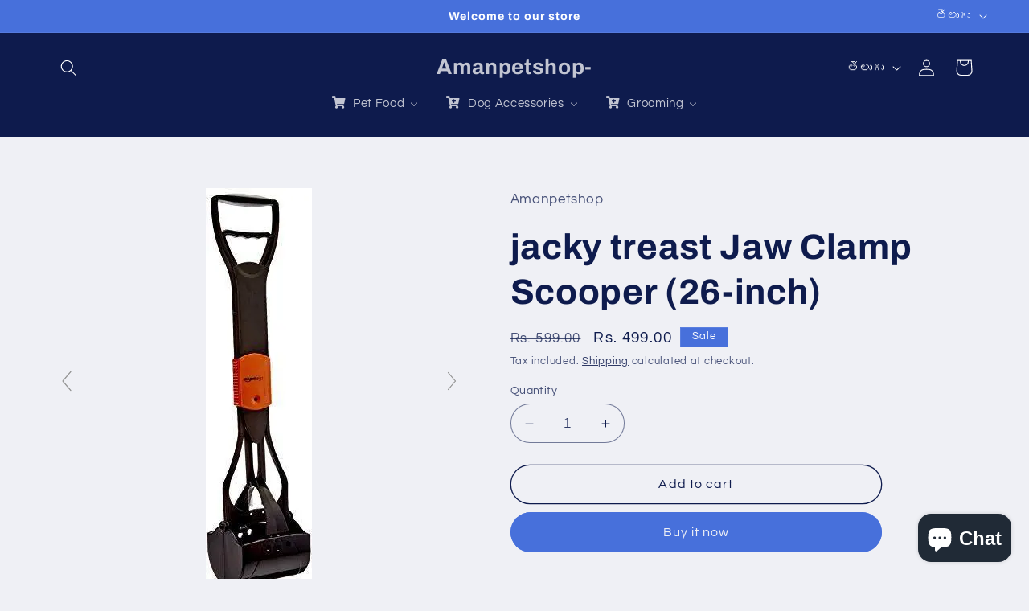

--- FILE ---
content_type: text/html; charset=utf-8
request_url: https://www.google.com/recaptcha/api2/aframe
body_size: 268
content:
<!DOCTYPE HTML><html><head><meta http-equiv="content-type" content="text/html; charset=UTF-8"></head><body><script nonce="n8TPA_PE-MFV79_JZNABfA">/** Anti-fraud and anti-abuse applications only. See google.com/recaptcha */ try{var clients={'sodar':'https://pagead2.googlesyndication.com/pagead/sodar?'};window.addEventListener("message",function(a){try{if(a.source===window.parent){var b=JSON.parse(a.data);var c=clients[b['id']];if(c){var d=document.createElement('img');d.src=c+b['params']+'&rc='+(localStorage.getItem("rc::a")?sessionStorage.getItem("rc::b"):"");window.document.body.appendChild(d);sessionStorage.setItem("rc::e",parseInt(sessionStorage.getItem("rc::e")||0)+1);localStorage.setItem("rc::h",'1769289508915');}}}catch(b){}});window.parent.postMessage("_grecaptcha_ready", "*");}catch(b){}</script></body></html>

--- FILE ---
content_type: text/javascript; charset=utf-8
request_url: https://amanpetshop.com/te/products/amazonbasics-jaw-clamp-scooper-26-inch.js
body_size: 965
content:
{"id":667908898877,"title":"jacky treast Jaw Clamp Scooper (26-inch)","handle":"amazonbasics-jaw-clamp-scooper-26-inch","description":"\u003cp\u003e\u003cb\u003e\u003cbr\u003e\u003c\/b\u003e\u003c\/p\u003e\n\u003cp\u003e\u003cb\u003eFeatures:\u003c\/b\u003e\u003c\/p\u003e\n\u003cul\u003e\n\u003cli\u003eMade of lightweight, non-stick plastic\u003c\/li\u003e\n\u003cli\u003eSliding lock to quickly fold the scooper in half for compact storage and transport\u003c\/li\u003e\n\u003cli\u003eGreat for pick-ups on grass, concrete, dirt, and other surfaces\u003c\/li\u003e\n\u003cli\u003eEasy-grip handle\u003c\/li\u003e\n\u003cli\u003eSpring-controlled jaw clamp for easy open and close\u003c\/li\u003e\n\u003cli\u003eMeasures 26 inches tall\u003c\/li\u003e\n\u003c\/ul\u003e\n\u003cp\u003e\u003cb\u003eRelease Date:\u003c\/b\u003e 2017-01-01\u003c\/p\u003e\n\u003cp\u003e\u003cb\u003eDetails:\u003c\/b\u003e Easily remove pet waste from the yard with this  foldable jaw clamp scooper. The convenient tool offers a nice alternative to plastic bags and makes the chore a hands-free experience with no need to bend over or get too close. Its scooping design works well on grass, concrete, dirt and other surfaces. From dog poop to dead things, pick-ups are hassle-free with the  foldable jaw clamp scooper.\u003c\/p\u003e\n\u003cp\u003e\u003cb\u003eUPC:\u003c\/b\u003e 841710107418\u003c\/p\u003e\n\u003cp\u003e\u003cb\u003eEAN:\u003c\/b\u003e 0841710107418\u003c\/p\u003e","published_at":"2018-04-19T20:15:14+05:30","created_at":"2018-04-19T20:15:19+05:30","vendor":"Amanpetshop","type":"accessories","tags":[],"price":49900,"price_min":49900,"price_max":49900,"available":true,"price_varies":false,"compare_at_price":59900,"compare_at_price_min":59900,"compare_at_price_max":59900,"compare_at_price_varies":false,"variants":[{"id":7575556620349,"title":"Default Title","option1":"Default Title","option2":null,"option3":null,"sku":"B0106V1TYS","requires_shipping":true,"taxable":true,"featured_image":null,"available":true,"name":"jacky treast Jaw Clamp Scooper (26-inch)","public_title":null,"options":["Default Title"],"price":49900,"weight":721,"compare_at_price":59900,"inventory_management":"shopify","barcode":"B0106V1TYS","requires_selling_plan":false,"selling_plan_allocations":[]}],"images":["\/\/cdn.shopify.com\/s\/files\/1\/0022\/7232\/9789\/products\/jacky-treast-Jaw-Clamp-Scooper-_26-inch_-Amanpetshop-1655818512.jpg?v=1655818514","\/\/cdn.shopify.com\/s\/files\/1\/0022\/7232\/9789\/products\/jacky-treast-Jaw-Clamp-Scooper-_26-inch_-Amanpetshop-1655818516.jpg?v=1655818518","\/\/cdn.shopify.com\/s\/files\/1\/0022\/7232\/9789\/products\/jacky-treast-Jaw-Clamp-Scooper-_26-inch_-Amanpetshop-1655818519.jpg?v=1655818521","\/\/cdn.shopify.com\/s\/files\/1\/0022\/7232\/9789\/products\/jacky-treast-Jaw-Clamp-Scooper-_26-inch_-Amanpetshop-1655818522.jpg?v=1655818523","\/\/cdn.shopify.com\/s\/files\/1\/0022\/7232\/9789\/products\/jacky-treast-Jaw-Clamp-Scooper-_26-inch_-Amanpetshop-1655818525.jpg?v=1655818526","\/\/cdn.shopify.com\/s\/files\/1\/0022\/7232\/9789\/products\/jacky-treast-Jaw-Clamp-Scooper-_26-inch_-Amanpetshop-1655818528.jpg?v=1655818529","\/\/cdn.shopify.com\/s\/files\/1\/0022\/7232\/9789\/products\/jacky-treast-Jaw-Clamp-Scooper-_26-inch_-Amanpetshop-1655818530.jpg?v=1655818531","\/\/cdn.shopify.com\/s\/files\/1\/0022\/7232\/9789\/products\/jacky-treast-Jaw-Clamp-Scooper-_26-inch_-Amanpetshop-1655818533.jpg?v=1655818535","\/\/cdn.shopify.com\/s\/files\/1\/0022\/7232\/9789\/products\/jacky-treast-Jaw-Clamp-Scooper-_26-inch_-Amanpetshop-1655818537.jpg?v=1655818539","\/\/cdn.shopify.com\/s\/files\/1\/0022\/7232\/9789\/products\/jacky-treast-Jaw-Clamp-Scooper-_26-inch_-Amanpetshop-1655818540.jpg?v=1655818541","\/\/cdn.shopify.com\/s\/files\/1\/0022\/7232\/9789\/products\/jacky-treast-Jaw-Clamp-Scooper-_26-inch_-Amanpetshop-1655818542.jpg?v=1655818544"],"featured_image":"\/\/cdn.shopify.com\/s\/files\/1\/0022\/7232\/9789\/products\/jacky-treast-Jaw-Clamp-Scooper-_26-inch_-Amanpetshop-1655818512.jpg?v=1655818514","options":[{"name":"Title","position":1,"values":["Default Title"]}],"url":"\/te\/products\/amazonbasics-jaw-clamp-scooper-26-inch","media":[{"alt":"jacky treast Jaw Clamp Scooper (26-inch) Amanpetshop","id":30175437652195,"position":1,"preview_image":{"aspect_ratio":0.264,"height":500,"width":132,"src":"https:\/\/cdn.shopify.com\/s\/files\/1\/0022\/7232\/9789\/products\/jacky-treast-Jaw-Clamp-Scooper-_26-inch_-Amanpetshop-1655818512.jpg?v=1655818514"},"aspect_ratio":0.264,"height":500,"media_type":"image","src":"https:\/\/cdn.shopify.com\/s\/files\/1\/0022\/7232\/9789\/products\/jacky-treast-Jaw-Clamp-Scooper-_26-inch_-Amanpetshop-1655818512.jpg?v=1655818514","width":132},{"alt":"jacky treast Jaw Clamp Scooper (26-inch) Amanpetshop","id":30175438110947,"position":2,"preview_image":{"aspect_ratio":1.0,"height":500,"width":500,"src":"https:\/\/cdn.shopify.com\/s\/files\/1\/0022\/7232\/9789\/products\/jacky-treast-Jaw-Clamp-Scooper-_26-inch_-Amanpetshop-1655818516.jpg?v=1655818518"},"aspect_ratio":1.0,"height":500,"media_type":"image","src":"https:\/\/cdn.shopify.com\/s\/files\/1\/0022\/7232\/9789\/products\/jacky-treast-Jaw-Clamp-Scooper-_26-inch_-Amanpetshop-1655818516.jpg?v=1655818518","width":500},{"alt":"jacky treast Jaw Clamp Scooper (26-inch) Amanpetshop","id":30175438340323,"position":3,"preview_image":{"aspect_ratio":0.998,"height":500,"width":499,"src":"https:\/\/cdn.shopify.com\/s\/files\/1\/0022\/7232\/9789\/products\/jacky-treast-Jaw-Clamp-Scooper-_26-inch_-Amanpetshop-1655818519.jpg?v=1655818521"},"aspect_ratio":0.998,"height":500,"media_type":"image","src":"https:\/\/cdn.shopify.com\/s\/files\/1\/0022\/7232\/9789\/products\/jacky-treast-Jaw-Clamp-Scooper-_26-inch_-Amanpetshop-1655818519.jpg?v=1655818521","width":499},{"alt":"jacky treast Jaw Clamp Scooper (26-inch) Amanpetshop","id":30175438438627,"position":4,"preview_image":{"aspect_ratio":0.866,"height":500,"width":433,"src":"https:\/\/cdn.shopify.com\/s\/files\/1\/0022\/7232\/9789\/products\/jacky-treast-Jaw-Clamp-Scooper-_26-inch_-Amanpetshop-1655818522.jpg?v=1655818523"},"aspect_ratio":0.866,"height":500,"media_type":"image","src":"https:\/\/cdn.shopify.com\/s\/files\/1\/0022\/7232\/9789\/products\/jacky-treast-Jaw-Clamp-Scooper-_26-inch_-Amanpetshop-1655818522.jpg?v=1655818523","width":433},{"alt":"jacky treast Jaw Clamp Scooper (26-inch) Amanpetshop","id":30175438536931,"position":5,"preview_image":{"aspect_ratio":0.604,"height":500,"width":302,"src":"https:\/\/cdn.shopify.com\/s\/files\/1\/0022\/7232\/9789\/products\/jacky-treast-Jaw-Clamp-Scooper-_26-inch_-Amanpetshop-1655818525.jpg?v=1655818526"},"aspect_ratio":0.604,"height":500,"media_type":"image","src":"https:\/\/cdn.shopify.com\/s\/files\/1\/0022\/7232\/9789\/products\/jacky-treast-Jaw-Clamp-Scooper-_26-inch_-Amanpetshop-1655818525.jpg?v=1655818526","width":302},{"alt":"jacky treast Jaw Clamp Scooper (26-inch) Amanpetshop","id":30175438995683,"position":6,"preview_image":{"aspect_ratio":1.0,"height":500,"width":500,"src":"https:\/\/cdn.shopify.com\/s\/files\/1\/0022\/7232\/9789\/products\/jacky-treast-Jaw-Clamp-Scooper-_26-inch_-Amanpetshop-1655818528.jpg?v=1655818529"},"aspect_ratio":1.0,"height":500,"media_type":"image","src":"https:\/\/cdn.shopify.com\/s\/files\/1\/0022\/7232\/9789\/products\/jacky-treast-Jaw-Clamp-Scooper-_26-inch_-Amanpetshop-1655818528.jpg?v=1655818529","width":500},{"alt":"jacky treast Jaw Clamp Scooper (26-inch) Amanpetshop","id":30175439093987,"position":7,"preview_image":{"aspect_ratio":1.136,"height":440,"width":500,"src":"https:\/\/cdn.shopify.com\/s\/files\/1\/0022\/7232\/9789\/products\/jacky-treast-Jaw-Clamp-Scooper-_26-inch_-Amanpetshop-1655818530.jpg?v=1655818531"},"aspect_ratio":1.136,"height":440,"media_type":"image","src":"https:\/\/cdn.shopify.com\/s\/files\/1\/0022\/7232\/9789\/products\/jacky-treast-Jaw-Clamp-Scooper-_26-inch_-Amanpetshop-1655818530.jpg?v=1655818531","width":500},{"alt":"jacky treast Jaw Clamp Scooper (26-inch) Amanpetshop","id":30175439257827,"position":8,"preview_image":{"aspect_ratio":0.188,"height":500,"width":94,"src":"https:\/\/cdn.shopify.com\/s\/files\/1\/0022\/7232\/9789\/products\/jacky-treast-Jaw-Clamp-Scooper-_26-inch_-Amanpetshop-1655818533.jpg?v=1655818535"},"aspect_ratio":0.188,"height":500,"media_type":"image","src":"https:\/\/cdn.shopify.com\/s\/files\/1\/0022\/7232\/9789\/products\/jacky-treast-Jaw-Clamp-Scooper-_26-inch_-Amanpetshop-1655818533.jpg?v=1655818535","width":94},{"alt":"jacky treast Jaw Clamp Scooper (26-inch) Amanpetshop","id":30175439356131,"position":9,"preview_image":{"aspect_ratio":0.394,"height":500,"width":197,"src":"https:\/\/cdn.shopify.com\/s\/files\/1\/0022\/7232\/9789\/products\/jacky-treast-Jaw-Clamp-Scooper-_26-inch_-Amanpetshop-1655818537.jpg?v=1655818539"},"aspect_ratio":0.394,"height":500,"media_type":"image","src":"https:\/\/cdn.shopify.com\/s\/files\/1\/0022\/7232\/9789\/products\/jacky-treast-Jaw-Clamp-Scooper-_26-inch_-Amanpetshop-1655818537.jpg?v=1655818539","width":197},{"alt":"jacky treast Jaw Clamp Scooper (26-inch) Amanpetshop","id":30175439487203,"position":10,"preview_image":{"aspect_ratio":1.269,"height":394,"width":500,"src":"https:\/\/cdn.shopify.com\/s\/files\/1\/0022\/7232\/9789\/products\/jacky-treast-Jaw-Clamp-Scooper-_26-inch_-Amanpetshop-1655818540.jpg?v=1655818541"},"aspect_ratio":1.269,"height":394,"media_type":"image","src":"https:\/\/cdn.shopify.com\/s\/files\/1\/0022\/7232\/9789\/products\/jacky-treast-Jaw-Clamp-Scooper-_26-inch_-Amanpetshop-1655818540.jpg?v=1655818541","width":500},{"alt":"jacky treast Jaw Clamp Scooper (26-inch) Amanpetshop","id":30175439749347,"position":11,"preview_image":{"aspect_ratio":0.75,"height":500,"width":375,"src":"https:\/\/cdn.shopify.com\/s\/files\/1\/0022\/7232\/9789\/products\/jacky-treast-Jaw-Clamp-Scooper-_26-inch_-Amanpetshop-1655818542.jpg?v=1655818544"},"aspect_ratio":0.75,"height":500,"media_type":"image","src":"https:\/\/cdn.shopify.com\/s\/files\/1\/0022\/7232\/9789\/products\/jacky-treast-Jaw-Clamp-Scooper-_26-inch_-Amanpetshop-1655818542.jpg?v=1655818544","width":375}],"requires_selling_plan":false,"selling_plan_groups":[]}

--- FILE ---
content_type: text/javascript; charset=utf-8
request_url: https://amanpetshop.com/te/products/amazonbasics-jaw-clamp-scooper-26-inch.js
body_size: 945
content:
{"id":667908898877,"title":"jacky treast Jaw Clamp Scooper (26-inch)","handle":"amazonbasics-jaw-clamp-scooper-26-inch","description":"\u003cp\u003e\u003cb\u003e\u003cbr\u003e\u003c\/b\u003e\u003c\/p\u003e\n\u003cp\u003e\u003cb\u003eFeatures:\u003c\/b\u003e\u003c\/p\u003e\n\u003cul\u003e\n\u003cli\u003eMade of lightweight, non-stick plastic\u003c\/li\u003e\n\u003cli\u003eSliding lock to quickly fold the scooper in half for compact storage and transport\u003c\/li\u003e\n\u003cli\u003eGreat for pick-ups on grass, concrete, dirt, and other surfaces\u003c\/li\u003e\n\u003cli\u003eEasy-grip handle\u003c\/li\u003e\n\u003cli\u003eSpring-controlled jaw clamp for easy open and close\u003c\/li\u003e\n\u003cli\u003eMeasures 26 inches tall\u003c\/li\u003e\n\u003c\/ul\u003e\n\u003cp\u003e\u003cb\u003eRelease Date:\u003c\/b\u003e 2017-01-01\u003c\/p\u003e\n\u003cp\u003e\u003cb\u003eDetails:\u003c\/b\u003e Easily remove pet waste from the yard with this  foldable jaw clamp scooper. The convenient tool offers a nice alternative to plastic bags and makes the chore a hands-free experience with no need to bend over or get too close. Its scooping design works well on grass, concrete, dirt and other surfaces. From dog poop to dead things, pick-ups are hassle-free with the  foldable jaw clamp scooper.\u003c\/p\u003e\n\u003cp\u003e\u003cb\u003eUPC:\u003c\/b\u003e 841710107418\u003c\/p\u003e\n\u003cp\u003e\u003cb\u003eEAN:\u003c\/b\u003e 0841710107418\u003c\/p\u003e","published_at":"2018-04-19T20:15:14+05:30","created_at":"2018-04-19T20:15:19+05:30","vendor":"Amanpetshop","type":"accessories","tags":[],"price":49900,"price_min":49900,"price_max":49900,"available":true,"price_varies":false,"compare_at_price":59900,"compare_at_price_min":59900,"compare_at_price_max":59900,"compare_at_price_varies":false,"variants":[{"id":7575556620349,"title":"Default Title","option1":"Default Title","option2":null,"option3":null,"sku":"B0106V1TYS","requires_shipping":true,"taxable":true,"featured_image":null,"available":true,"name":"jacky treast Jaw Clamp Scooper (26-inch)","public_title":null,"options":["Default Title"],"price":49900,"weight":721,"compare_at_price":59900,"inventory_management":"shopify","barcode":"B0106V1TYS","requires_selling_plan":false,"selling_plan_allocations":[]}],"images":["\/\/cdn.shopify.com\/s\/files\/1\/0022\/7232\/9789\/products\/jacky-treast-Jaw-Clamp-Scooper-_26-inch_-Amanpetshop-1655818512.jpg?v=1655818514","\/\/cdn.shopify.com\/s\/files\/1\/0022\/7232\/9789\/products\/jacky-treast-Jaw-Clamp-Scooper-_26-inch_-Amanpetshop-1655818516.jpg?v=1655818518","\/\/cdn.shopify.com\/s\/files\/1\/0022\/7232\/9789\/products\/jacky-treast-Jaw-Clamp-Scooper-_26-inch_-Amanpetshop-1655818519.jpg?v=1655818521","\/\/cdn.shopify.com\/s\/files\/1\/0022\/7232\/9789\/products\/jacky-treast-Jaw-Clamp-Scooper-_26-inch_-Amanpetshop-1655818522.jpg?v=1655818523","\/\/cdn.shopify.com\/s\/files\/1\/0022\/7232\/9789\/products\/jacky-treast-Jaw-Clamp-Scooper-_26-inch_-Amanpetshop-1655818525.jpg?v=1655818526","\/\/cdn.shopify.com\/s\/files\/1\/0022\/7232\/9789\/products\/jacky-treast-Jaw-Clamp-Scooper-_26-inch_-Amanpetshop-1655818528.jpg?v=1655818529","\/\/cdn.shopify.com\/s\/files\/1\/0022\/7232\/9789\/products\/jacky-treast-Jaw-Clamp-Scooper-_26-inch_-Amanpetshop-1655818530.jpg?v=1655818531","\/\/cdn.shopify.com\/s\/files\/1\/0022\/7232\/9789\/products\/jacky-treast-Jaw-Clamp-Scooper-_26-inch_-Amanpetshop-1655818533.jpg?v=1655818535","\/\/cdn.shopify.com\/s\/files\/1\/0022\/7232\/9789\/products\/jacky-treast-Jaw-Clamp-Scooper-_26-inch_-Amanpetshop-1655818537.jpg?v=1655818539","\/\/cdn.shopify.com\/s\/files\/1\/0022\/7232\/9789\/products\/jacky-treast-Jaw-Clamp-Scooper-_26-inch_-Amanpetshop-1655818540.jpg?v=1655818541","\/\/cdn.shopify.com\/s\/files\/1\/0022\/7232\/9789\/products\/jacky-treast-Jaw-Clamp-Scooper-_26-inch_-Amanpetshop-1655818542.jpg?v=1655818544"],"featured_image":"\/\/cdn.shopify.com\/s\/files\/1\/0022\/7232\/9789\/products\/jacky-treast-Jaw-Clamp-Scooper-_26-inch_-Amanpetshop-1655818512.jpg?v=1655818514","options":[{"name":"Title","position":1,"values":["Default Title"]}],"url":"\/te\/products\/amazonbasics-jaw-clamp-scooper-26-inch","media":[{"alt":"jacky treast Jaw Clamp Scooper (26-inch) Amanpetshop","id":30175437652195,"position":1,"preview_image":{"aspect_ratio":0.264,"height":500,"width":132,"src":"https:\/\/cdn.shopify.com\/s\/files\/1\/0022\/7232\/9789\/products\/jacky-treast-Jaw-Clamp-Scooper-_26-inch_-Amanpetshop-1655818512.jpg?v=1655818514"},"aspect_ratio":0.264,"height":500,"media_type":"image","src":"https:\/\/cdn.shopify.com\/s\/files\/1\/0022\/7232\/9789\/products\/jacky-treast-Jaw-Clamp-Scooper-_26-inch_-Amanpetshop-1655818512.jpg?v=1655818514","width":132},{"alt":"jacky treast Jaw Clamp Scooper (26-inch) Amanpetshop","id":30175438110947,"position":2,"preview_image":{"aspect_ratio":1.0,"height":500,"width":500,"src":"https:\/\/cdn.shopify.com\/s\/files\/1\/0022\/7232\/9789\/products\/jacky-treast-Jaw-Clamp-Scooper-_26-inch_-Amanpetshop-1655818516.jpg?v=1655818518"},"aspect_ratio":1.0,"height":500,"media_type":"image","src":"https:\/\/cdn.shopify.com\/s\/files\/1\/0022\/7232\/9789\/products\/jacky-treast-Jaw-Clamp-Scooper-_26-inch_-Amanpetshop-1655818516.jpg?v=1655818518","width":500},{"alt":"jacky treast Jaw Clamp Scooper (26-inch) Amanpetshop","id":30175438340323,"position":3,"preview_image":{"aspect_ratio":0.998,"height":500,"width":499,"src":"https:\/\/cdn.shopify.com\/s\/files\/1\/0022\/7232\/9789\/products\/jacky-treast-Jaw-Clamp-Scooper-_26-inch_-Amanpetshop-1655818519.jpg?v=1655818521"},"aspect_ratio":0.998,"height":500,"media_type":"image","src":"https:\/\/cdn.shopify.com\/s\/files\/1\/0022\/7232\/9789\/products\/jacky-treast-Jaw-Clamp-Scooper-_26-inch_-Amanpetshop-1655818519.jpg?v=1655818521","width":499},{"alt":"jacky treast Jaw Clamp Scooper (26-inch) Amanpetshop","id":30175438438627,"position":4,"preview_image":{"aspect_ratio":0.866,"height":500,"width":433,"src":"https:\/\/cdn.shopify.com\/s\/files\/1\/0022\/7232\/9789\/products\/jacky-treast-Jaw-Clamp-Scooper-_26-inch_-Amanpetshop-1655818522.jpg?v=1655818523"},"aspect_ratio":0.866,"height":500,"media_type":"image","src":"https:\/\/cdn.shopify.com\/s\/files\/1\/0022\/7232\/9789\/products\/jacky-treast-Jaw-Clamp-Scooper-_26-inch_-Amanpetshop-1655818522.jpg?v=1655818523","width":433},{"alt":"jacky treast Jaw Clamp Scooper (26-inch) Amanpetshop","id":30175438536931,"position":5,"preview_image":{"aspect_ratio":0.604,"height":500,"width":302,"src":"https:\/\/cdn.shopify.com\/s\/files\/1\/0022\/7232\/9789\/products\/jacky-treast-Jaw-Clamp-Scooper-_26-inch_-Amanpetshop-1655818525.jpg?v=1655818526"},"aspect_ratio":0.604,"height":500,"media_type":"image","src":"https:\/\/cdn.shopify.com\/s\/files\/1\/0022\/7232\/9789\/products\/jacky-treast-Jaw-Clamp-Scooper-_26-inch_-Amanpetshop-1655818525.jpg?v=1655818526","width":302},{"alt":"jacky treast Jaw Clamp Scooper (26-inch) Amanpetshop","id":30175438995683,"position":6,"preview_image":{"aspect_ratio":1.0,"height":500,"width":500,"src":"https:\/\/cdn.shopify.com\/s\/files\/1\/0022\/7232\/9789\/products\/jacky-treast-Jaw-Clamp-Scooper-_26-inch_-Amanpetshop-1655818528.jpg?v=1655818529"},"aspect_ratio":1.0,"height":500,"media_type":"image","src":"https:\/\/cdn.shopify.com\/s\/files\/1\/0022\/7232\/9789\/products\/jacky-treast-Jaw-Clamp-Scooper-_26-inch_-Amanpetshop-1655818528.jpg?v=1655818529","width":500},{"alt":"jacky treast Jaw Clamp Scooper (26-inch) Amanpetshop","id":30175439093987,"position":7,"preview_image":{"aspect_ratio":1.136,"height":440,"width":500,"src":"https:\/\/cdn.shopify.com\/s\/files\/1\/0022\/7232\/9789\/products\/jacky-treast-Jaw-Clamp-Scooper-_26-inch_-Amanpetshop-1655818530.jpg?v=1655818531"},"aspect_ratio":1.136,"height":440,"media_type":"image","src":"https:\/\/cdn.shopify.com\/s\/files\/1\/0022\/7232\/9789\/products\/jacky-treast-Jaw-Clamp-Scooper-_26-inch_-Amanpetshop-1655818530.jpg?v=1655818531","width":500},{"alt":"jacky treast Jaw Clamp Scooper (26-inch) Amanpetshop","id":30175439257827,"position":8,"preview_image":{"aspect_ratio":0.188,"height":500,"width":94,"src":"https:\/\/cdn.shopify.com\/s\/files\/1\/0022\/7232\/9789\/products\/jacky-treast-Jaw-Clamp-Scooper-_26-inch_-Amanpetshop-1655818533.jpg?v=1655818535"},"aspect_ratio":0.188,"height":500,"media_type":"image","src":"https:\/\/cdn.shopify.com\/s\/files\/1\/0022\/7232\/9789\/products\/jacky-treast-Jaw-Clamp-Scooper-_26-inch_-Amanpetshop-1655818533.jpg?v=1655818535","width":94},{"alt":"jacky treast Jaw Clamp Scooper (26-inch) Amanpetshop","id":30175439356131,"position":9,"preview_image":{"aspect_ratio":0.394,"height":500,"width":197,"src":"https:\/\/cdn.shopify.com\/s\/files\/1\/0022\/7232\/9789\/products\/jacky-treast-Jaw-Clamp-Scooper-_26-inch_-Amanpetshop-1655818537.jpg?v=1655818539"},"aspect_ratio":0.394,"height":500,"media_type":"image","src":"https:\/\/cdn.shopify.com\/s\/files\/1\/0022\/7232\/9789\/products\/jacky-treast-Jaw-Clamp-Scooper-_26-inch_-Amanpetshop-1655818537.jpg?v=1655818539","width":197},{"alt":"jacky treast Jaw Clamp Scooper (26-inch) Amanpetshop","id":30175439487203,"position":10,"preview_image":{"aspect_ratio":1.269,"height":394,"width":500,"src":"https:\/\/cdn.shopify.com\/s\/files\/1\/0022\/7232\/9789\/products\/jacky-treast-Jaw-Clamp-Scooper-_26-inch_-Amanpetshop-1655818540.jpg?v=1655818541"},"aspect_ratio":1.269,"height":394,"media_type":"image","src":"https:\/\/cdn.shopify.com\/s\/files\/1\/0022\/7232\/9789\/products\/jacky-treast-Jaw-Clamp-Scooper-_26-inch_-Amanpetshop-1655818540.jpg?v=1655818541","width":500},{"alt":"jacky treast Jaw Clamp Scooper (26-inch) Amanpetshop","id":30175439749347,"position":11,"preview_image":{"aspect_ratio":0.75,"height":500,"width":375,"src":"https:\/\/cdn.shopify.com\/s\/files\/1\/0022\/7232\/9789\/products\/jacky-treast-Jaw-Clamp-Scooper-_26-inch_-Amanpetshop-1655818542.jpg?v=1655818544"},"aspect_ratio":0.75,"height":500,"media_type":"image","src":"https:\/\/cdn.shopify.com\/s\/files\/1\/0022\/7232\/9789\/products\/jacky-treast-Jaw-Clamp-Scooper-_26-inch_-Amanpetshop-1655818542.jpg?v=1655818544","width":375}],"requires_selling_plan":false,"selling_plan_groups":[]}

--- FILE ---
content_type: text/javascript
request_url: https://cdn.shopify.com/extensions/019b8c4c-09d9-7ae7-a34e-6996e8b6b295/parcelpanel-shopify-app-122/assets/tracking.js
body_size: 376
content:
;(function () {
  // get shop name
  let shopify_M, shopText, pp_tracking_shop, shopNameData
  shopify_M = window.Shopify ? window.Shopify : ''
  pp_tracking_shop = shopify_M && shopify_M.shop ? shopify_M.shop : ''
  shopNameData = document.getElementById('pp-tracking-shop')
  if (shopNameData) {
    shopText = shopNameData.innerText
    pp_tracking_shop = shopText ? shopText : pp_tracking_shop
  }

  const lang = window.Shopify?.locale || ''

  const isShopTest = 0
  const pp_tracking_url_prod = 'https://pp-proxy.parcelpanel.com/api/v2/tracking-html'

  if (pp_tracking_shop) {
    let pp_tracking_ajax_new = ''
    if (typeof XMLHttpRequest == 'function') {
      pp_tracking_ajax_new = new XMLHttpRequest()
    } else if (typeof ActiveXObject == 'function') {
      pp_tracking_ajax_new = new ActiveXObject('Microsoft.XMLHTTP')
    }

    pp_tracking_ajax_new.open('post', pp_tracking_url || pp_tracking_url_prod, true)
    pp_tracking_ajax_new.setRequestHeader('Content-type', 'application/x-www-form-urlencoded')
    pp_tracking_ajax_new.send('shop=' + pp_tracking_shop + '&shop_test=' + isShopTest + `&lang=${lang}`)
    pp_tracking_ajax_new.onreadystatechange = function () {
      // readyState=4 && status=200 success
      if (pp_tracking_ajax_new.readyState === 4 && pp_tracking_ajax_new.status === 200) {
        let data_info = pp_tracking_ajax_new.responseText
        data_info = data_info ? JSON.parse(data_info) : []
        let config_json = data_info && data_info['data'] && data_info['data'].config_json ? data_info['data'].config_json : ''
        let config = config_json ? JSON.parse(config_json) : []
        let appJs = data_info && data_info['data'] && data_info['data'].appJs ? data_info['data'].appJs : ''
        let appGoogleJs = data_info && data_info['data'] && data_info['data'].appGoogleJs ? data_info['data'].appGoogleJs : ''

        let css = config.css ? config.css : ''
        let top_html = config.top_html ? config.top_html : ''
        let bottom_html = config.bottom_html ? config.bottom_html : ''

        // add html
        let nowApp = document.getElementById('pp-tracking-page-app')

        // top
        let newNodeTop = document.createElement('div')
        newNodeTop.innerHTML = top_html
        nowApp.parentNode.insertBefore(newNodeTop, nowApp)
        // bottom
        let newNodeBottom = document.createElement('div')
        newNodeBottom.innerHTML = bottom_html
        nowApp.parentNode.insertBefore(newNodeBottom, nowApp.nextSibling)

        let strHTML = ''
        if (css) {
          strHTML += '<style data-parcelpanel-style>' + css + '</style>'
        }
        // add config
        if (config) {
          // config error user base64
          // strHTML += '<script id="pp-tracking-init-data" type="application/json">' + ppHtmlBase64.encode(JSON.stringify(config)) + '</script>'
          strHTML += '<script id="pp-tracking-init-data" type="application/json">' + config_json + '</script>'
        }

        let otherData = document.createElement('div')
        otherData.innerHTML = strHTML
        nowApp.parentNode.insertBefore(otherData, nowApp.nextSibling)

        // google translate function add
        if (appGoogleJs) {
          loadJS(appGoogleJs, function () {})
        }

        if (appJs) {
          let appGet = setInterval(function () {
            let getConfig = document.getElementById('pp-tracking-init-data').innerText
            if (getConfig) {
              loadJS(appJs, function () {})
              clearInterval(appGet)
            }
          }, 100);
        }
      }
    }
  }

  // load js
  function loadJS(url, callback) {
    const script = document.createElement('script'),
      fn = callback || function () {}
    script.type = 'text/javascript';
    //IE
    if (script.readyState) {
      script.onreadystatechange = function () {
        if (script.readyState === 'loaded' || script.readyState === 'complete') {
          script.onreadystatechange = null;
          fn();
        }
      };
    } else {
      // other
      script.onload = function () {
        fn();
      };
    }
    script.src = url;
    document.getElementsByTagName('head')[0].appendChild(script);
  }
})();


--- FILE ---
content_type: text/plain; charset=utf-8
request_url: https://sp-micro-proxy.b-cdn.net/micro?unique_id=amanpetshop.myshopify.com
body_size: 4879
content:
{"site":{"free_plan_limit_reached":false,"billing_status":null,"billing_active":true,"pricing_plan_required":false,"settings":{"proof_mobile_position":"Bottom","proof_desktop_position":"Top Left","proof_pop_size":"default","proof_start_delay_time":1,"proof_time_between":3,"proof_display_time":6,"proof_visible":false,"proof_cycle":true,"proof_mobile_enabled":true,"proof_desktop_enabled":true,"proof_tablet_enabled":null,"proof_locale":"en","proof_show_powered_by":false},"site_integrations":[{"id":"206939","enabled":true,"integration":{"name":"Shopify Add To Cart","handle":"shopify_storefront_add_to_cart","pro":false},"settings":{"proof_onclick_new_tab":null,"proof_exclude_pages":null,"proof_include_pages":[],"proof_display_pages_mode":"excluded","proof_minimum_activity_sessions":null,"proof_height":110,"proof_bottom":10,"proof_top":10,"proof_right":10,"proof_left":10,"proof_background_color":"#FFFFFF","proof_background_image_url":null,"proof_font_color":"#000000","proof_border_radius":40,"proof_padding_top":0,"proof_padding_bottom":0,"proof_padding_left":8,"proof_padding_right":16,"proof_icon_color":null,"proof_icon_background_color":null,"proof_hours_before_obscure":48,"proof_minimum_review_rating":5,"proof_highlights_color":"#fdcb6e","proof_display_review":true,"proof_show_review_on_hover":true,"proof_summary_time_range":1440,"proof_summary_minimum_count":10,"proof_show_media":false,"proof_show_message":false,"proof_media_url":null,"proof_media_position":null,"proof_nudge_click_url":null,"proof_icon_url":null,"proof_icon_mode":null,"proof_icon_enabled":false},"template":{"id":"36","body":{"top":"{{first_name}} in {{city}}, {{province}} {{country}}","middle":"Added to Cart {{product_title}}"},"raw_body":"<top>{{first_name}} in {{city}}, {{province}} {{country}}</top><middle>Added to Cart {{product_title}}</middle>","locale":"en"}},{"id":"206940","enabled":true,"integration":{"name":"Shopify Purchase","handle":"shopify_api_purchase","pro":false},"settings":{"proof_onclick_new_tab":null,"proof_exclude_pages":null,"proof_include_pages":[],"proof_display_pages_mode":"excluded","proof_minimum_activity_sessions":null,"proof_height":110,"proof_bottom":10,"proof_top":10,"proof_right":10,"proof_left":10,"proof_background_color":"#FFFFFF","proof_background_image_url":null,"proof_font_color":"#000000","proof_border_radius":40,"proof_padding_top":0,"proof_padding_bottom":0,"proof_padding_left":8,"proof_padding_right":16,"proof_icon_color":null,"proof_icon_background_color":null,"proof_hours_before_obscure":48,"proof_minimum_review_rating":5,"proof_highlights_color":"#fdcb6e","proof_display_review":true,"proof_show_review_on_hover":true,"proof_summary_time_range":1440,"proof_summary_minimum_count":10,"proof_show_media":false,"proof_show_message":false,"proof_media_url":null,"proof_media_position":null,"proof_nudge_click_url":null,"proof_icon_url":null,"proof_icon_mode":null,"proof_icon_enabled":false},"template":{"id":"4","body":{"top":"{{first_name}} in {{city}}, {{province}} {{country}}","middle":"Purchased {{product_title}}"},"raw_body":"<top>{{first_name}} in {{city}}, {{province}} {{country}}</top><middle>Purchased {{product_title}}</middle>","locale":"en"}}],"events":[{"id":"244480997","created_at":"2026-01-24T18:01:18.590Z","variables":{"first_name":"Someone","city":"Delhi","province":"National Capital Territory of Delhi","province_code":"DL","country":"India","country_code":"IN","product_title":"Virbac Easotic 10ml ear drop for dogs"},"click_url":"https://amanpetshop.com/products/virbac-easotic-10ml-ear-drop-for-dogs","image_url":"https://cdn.shopify.com/s/files/1/0022/7232/9789/products/Virbac-Easotic-10ml-ear-drop-for-dogs-Amanpetshop-1668442928.jpg?v=1668442930","product":{"id":"54029557","product_id":"7952192274659","title":"Virbac Easotic 10ml ear drop for dogs","created_at":"2022-11-14T16:20:18.000Z","updated_at":"2026-01-16T12:05:33.165Z","published_at":"2022-11-14T16:20:20.000Z"},"site_integration":{"id":"206939","enabled":true,"integration":{"name":"Shopify Add To Cart","handle":"shopify_storefront_add_to_cart","pro":false},"template":{"id":"36","body":{"top":"{{first_name}} in {{city}}, {{province}} {{country}}","middle":"Added to Cart {{product_title}}"},"raw_body":"<top>{{first_name}} in {{city}}, {{province}} {{country}}</top><middle>Added to Cart {{product_title}}</middle>","locale":"en"}}},{"id":"244480571","created_at":"2026-01-24T17:49:15.991Z","variables":{"first_name":"Someone","city":"Hyderabad","province":"Telangana","province_code":"TG","country":"India","country_code":"IN","product_title":"SKYWORM Puppy DEWORMER Suspension, 15ML"},"click_url":"https://amanpetshop.com/products/skyworm-puppy-dewormer-suspension-15ml-pack-of-2","image_url":"https://cdn.shopify.com/s/files/1/0022/7232/9789/products/SKYWORM-Puppy-DEWORMER-Suspension_-15ML-_Pack-of-2_-Amanpetshop--1663316974.jpg?v=1711727429","product":{"id":"49405797","product_id":"7495846494435","title":"SKYWORM Puppy DEWORMER Suspension, 15ML","created_at":"2021-12-19T18:03:39.000Z","updated_at":"2026-01-16T16:33:29.360Z","published_at":"2021-12-19T18:03:38.000Z"},"site_integration":{"id":"206939","enabled":true,"integration":{"name":"Shopify Add To Cart","handle":"shopify_storefront_add_to_cart","pro":false},"template":{"id":"36","body":{"top":"{{first_name}} in {{city}}, {{province}} {{country}}","middle":"Added to Cart {{product_title}}"},"raw_body":"<top>{{first_name}} in {{city}}, {{province}} {{country}}</top><middle>Added to Cart {{product_title}}</middle>","locale":"en"}}},{"id":"244480170","created_at":"2026-01-24T17:37:41.000Z","variables":{"first_name":"Someone","city":"New Delhi","province":"Delhi","province_code":"DL","country":"India","country_code":"IN","product_title":"Intas Melonex Oral Suspension: A Powerful Solution for Pain Management pack of 2"},"click_url":"https://amanpetshop.com/products/intas-melonex-oral-suspension-a-powerful-solution-for-pain-management-pack-of-2","image_url":"https://cdn.shopify.com/s/files/1/0022/7232/9789/products/Intas-Melonex-Oral-Suspension--A-Powerful-Solution-for-Pain-Management-pack-of-2-Amanpetshop--1677572908.jpg?v=1677572910","product":{"id":"55267459","product_id":"8044614648035","title":"Intas Melonex Oral Suspension: A Powerful Solution for Pain Management pack of 2","created_at":"2023-02-28T08:28:04.000Z","updated_at":"2026-01-24T17:37:48.167Z","published_at":"2023-02-28T08:28:04.000Z"},"site_integration":{"id":"206940","enabled":true,"integration":{"name":"Shopify Purchase","handle":"shopify_api_purchase","pro":false},"template":{"id":"4","body":{"top":"{{first_name}} in {{city}}, {{province}} {{country}}","middle":"Purchased {{product_title}}"},"raw_body":"<top>{{first_name}} in {{city}}, {{province}} {{country}}</top><middle>Purchased {{product_title}}</middle>","locale":"en"}}},{"id":"244479336","created_at":"2026-01-24T17:14:14.598Z","variables":{"first_name":"Someone","city":"Mumbai","province":"Maharashtra","province_code":"MH","country":"India","country_code":"IN","product_title":"Tickfree Dog Soap Pack of 1"},"click_url":"https://amanpetshop.com/products/sky-ec-tick-free-dog-soap-pack-of-5","image_url":"https://cdn.shopify.com/s/files/1/0022/7232/9789/files/Tick-free-Dog-Soap_-Pack-of-1-amanpetshop-6325893.jpg?v=1714055833","product":{"id":"49405788","product_id":"7495845740771","title":"Tickfree Dog Soap Pack of 1","created_at":"2021-12-19T18:00:53.000Z","updated_at":"2025-12-11T09:02:14.432Z","published_at":"2021-12-19T18:00:52.000Z"},"site_integration":{"id":"206939","enabled":true,"integration":{"name":"Shopify Add To Cart","handle":"shopify_storefront_add_to_cart","pro":false},"template":{"id":"36","body":{"top":"{{first_name}} in {{city}}, {{province}} {{country}}","middle":"Added to Cart {{product_title}}"},"raw_body":"<top>{{first_name}} in {{city}}, {{province}} {{country}}</top><middle>Added to Cart {{product_title}}</middle>","locale":"en"}}},{"id":"244477637","created_at":"2026-01-24T16:29:38.109Z","variables":{"first_name":"Someone","city":"Mysuru","province":"Karnataka","province_code":"KA","country":"India","country_code":"IN","product_title":"Verol Plus Syrup 200ml"},"click_url":"https://amanpetshop.com/products/verol-plus-syrup-200ml","image_url":"https://cdn.shopify.com/s/files/1/0022/7232/9789/files/Verol-plus-syrup-200ml-Amanpetshop-16353332.jpg?v=1764672831","product":{"id":"65333382","product_id":"9077109096675","title":"Verol Plus Syrup 200ml","created_at":"2025-12-02T10:47:39.087Z","updated_at":"2026-01-24T06:58:57.764Z","published_at":"2025-12-02T10:49:20.000Z"},"site_integration":{"id":"206939","enabled":true,"integration":{"name":"Shopify Add To Cart","handle":"shopify_storefront_add_to_cart","pro":false},"template":{"id":"36","body":{"top":"{{first_name}} in {{city}}, {{province}} {{country}}","middle":"Added to Cart {{product_title}}"},"raw_body":"<top>{{first_name}} in {{city}}, {{province}} {{country}}</top><middle>Added to Cart {{product_title}}</middle>","locale":"en"}}},{"id":"244476689","created_at":"2026-01-24T16:04:10.965Z","variables":{"first_name":"Someone","city":"Kolkata","province":"West Bengal","province_code":"WB","country":"India","country_code":"IN","product_title":"Himalaya Liv 52 for dogs and cats - 200 ml"},"click_url":"https://amanpetshop.com/products/himalaya-liv-52-liver-support-supplement-for-pets-200-ml","image_url":"https://cdn.shopify.com/s/files/1/0022/7232/9789/products/Himalaya-Liv.52-for-dogs-and-cats---200-ml-Amanpetshop-1660909912.png?v=1660909913","product":{"id":"28782477","product_id":"5299420823720","title":"Himalaya Liv 52 for dogs and cats - 200 ml","created_at":"2020-06-14T06:49:22.000Z","updated_at":"2026-01-15T13:19:45.899Z","published_at":"2020-06-14T06:48:43.000Z"},"site_integration":{"id":"206939","enabled":true,"integration":{"name":"Shopify Add To Cart","handle":"shopify_storefront_add_to_cart","pro":false},"template":{"id":"36","body":{"top":"{{first_name}} in {{city}}, {{province}} {{country}}","middle":"Added to Cart {{product_title}}"},"raw_body":"<top>{{first_name}} in {{city}}, {{province}} {{country}}</top><middle>Added to Cart {{product_title}}</middle>","locale":"en"}}},{"id":"244475575","created_at":"2026-01-24T15:32:56.113Z","variables":{"first_name":"Someone","city":"Thiruvananthapuram","province":"Kerala","province_code":"KL","country":"India","country_code":"IN","product_title":"Adidog Imported Dog Cage With Removable Tray Blue 24 Inch Large 2 no."},"click_url":"https://amanpetshop.com/products/adidog-imported-dog-cage-with-removable-tray-blue-24-inch-large-2-no","image_url":"https://cdn.shopify.com/s/files/1/0022/7232/9789/products/Adidog-Imported-Dog-Cage-With-Removable-Tray-Blue-24-Inch-Large-2-no.-Amanpetshop-1655828845.jpg?v=1655828846","product":{"id":"14208632","product_id":"4293652185227","title":"Adidog Imported Dog Cage With Removable Tray Blue 24 Inch Large 2 no.","created_at":"2019-10-25T07:30:57.000Z","updated_at":"2026-01-24T14:26:53.226Z","published_at":"2019-10-25T07:30:57.000Z"},"site_integration":{"id":"206939","enabled":true,"integration":{"name":"Shopify Add To Cart","handle":"shopify_storefront_add_to_cart","pro":false},"template":{"id":"36","body":{"top":"{{first_name}} in {{city}}, {{province}} {{country}}","middle":"Added to Cart {{product_title}}"},"raw_body":"<top>{{first_name}} in {{city}}, {{province}} {{country}}</top><middle>Added to Cart {{product_title}}</middle>","locale":"en"}}},{"id":"244474459","created_at":"2026-01-24T15:01:51.201Z","variables":{"first_name":"Someone","city":"Delhi","province":"National Capital Territory of Delhi","province_code":"DL","country":"India","country_code":"IN","product_title":"LIVEONCE Safest Round Organic Bird nest Purely Handmade Sparrow/Small Birds, Material Type -Coir,Color -Brown, Set of 2 - (Large) - H*25cm_D*15cm"},"click_url":"https://amanpetshop.com/products/liveonce-safest-round-organic-bird-nest-purely-handmade-sparrow-small-birds-material-type-coir-color-brown-set-of-2-large-h-25cm_d-15cm","image_url":"https://cdn.shopify.com/s/files/1/0022/7232/9789/files/LIVEONCE-Safest-Round-Organic-Bird-nest-Purely-Handmade-Sparrow-Small-Birds_-Material-Type-Coir_Color-Brown_-Set-of-2-_Large_-H_25cm_D_15cm-LIVEONCE-16086575.jpg?v=1751467185","product":{"id":"63853773","product_id":"8906623254755","title":"LIVEONCE Safest Round Organic Bird nest Purely Handmade Sparrow/Small Birds, Material Type -Coir,Color -Brown, Set of 2 - (Large) - H*25cm_D*15cm","created_at":"2025-07-02T14:04:50.104Z","updated_at":"2025-08-06T09:00:48.422Z","published_at":"2025-07-02T14:04:47.000Z"},"site_integration":{"id":"206939","enabled":true,"integration":{"name":"Shopify Add To Cart","handle":"shopify_storefront_add_to_cart","pro":false},"template":{"id":"36","body":{"top":"{{first_name}} in {{city}}, {{province}} {{country}}","middle":"Added to Cart {{product_title}}"},"raw_body":"<top>{{first_name}} in {{city}}, {{province}} {{country}}</top><middle>Added to Cart {{product_title}}</middle>","locale":"en"}}},{"id":"244473289","created_at":"2026-01-24T14:26:46.000Z","variables":{"first_name":"Someone","city":"ATTINGAL","province":"Kerala","province_code":"KL","country":"India","country_code":"IN","product_title":"Adidog Imported Dog Cage With Removable Tray Blue 24 Inch Large 2 no."},"click_url":"https://amanpetshop.com/products/adidog-imported-dog-cage-with-removable-tray-blue-24-inch-large-2-no","image_url":"https://cdn.shopify.com/s/files/1/0022/7232/9789/products/Adidog-Imported-Dog-Cage-With-Removable-Tray-Blue-24-Inch-Large-2-no.-Amanpetshop-1655828845.jpg?v=1655828846","product":{"id":"14208632","product_id":"4293652185227","title":"Adidog Imported Dog Cage With Removable Tray Blue 24 Inch Large 2 no.","created_at":"2019-10-25T07:30:57.000Z","updated_at":"2026-01-24T14:26:53.226Z","published_at":"2019-10-25T07:30:57.000Z"},"site_integration":{"id":"206940","enabled":true,"integration":{"name":"Shopify Purchase","handle":"shopify_api_purchase","pro":false},"template":{"id":"4","body":{"top":"{{first_name}} in {{city}}, {{province}} {{country}}","middle":"Purchased {{product_title}}"},"raw_body":"<top>{{first_name}} in {{city}}, {{province}} {{country}}</top><middle>Purchased {{product_title}}</middle>","locale":"en"}}},{"id":"244472541","created_at":"2026-01-24T14:06:01.389Z","variables":{"first_name":"Someone","city":"New Delhi","province":"National Capital Territory of Delhi","province_code":"DL","country":"India","country_code":"IN","product_title":"Aluspray for dogs Wounds & Cuts Spray-75ml"},"click_url":"https://amanpetshop.com/products/vetoquinol-aluspray-wounds-cuts-spray-awd-75ml","image_url":"https://cdn.shopify.com/s/files/1/0022/7232/9789/products/Aluspray-for-dogs-Wounds-_-Cuts-Spray-AWD-75ml-Amanpetshop-1658827674.jpg?v=1658827675","product":{"id":"38910710","product_id":"6214380355752","title":"Aluspray for dogs Wounds & Cuts Spray-75ml","created_at":"2021-01-21T07:48:45.000Z","updated_at":"2026-01-20T18:41:24.599Z","published_at":"2021-01-21T07:48:45.000Z"},"site_integration":{"id":"206939","enabled":true,"integration":{"name":"Shopify Add To Cart","handle":"shopify_storefront_add_to_cart","pro":false},"template":{"id":"36","body":{"top":"{{first_name}} in {{city}}, {{province}} {{country}}","middle":"Added to Cart {{product_title}}"},"raw_body":"<top>{{first_name}} in {{city}}, {{province}} {{country}}</top><middle>Added to Cart {{product_title}}</middle>","locale":"en"}}},{"id":"244468144","created_at":"2026-01-24T11:34:34.000Z","variables":{"first_name":"Someone","city":"Naudharani","province":"Punjab","province_code":"PB","country":"India","country_code":"IN","product_title":"Pil Tick & Flea Dog Shampoo 200ml"},"click_url":"https://amanpetshop.com/products/pil-tick-flea-dog-shampoo-200ml-ditch-to-itch-dog-shampoo-for-pomeranian-puppy-rottweiler-adult-german-shepherd-labrador-and-golden-retriever-medicated-pet-shampoo-for-dogs","image_url":"https://cdn.shopify.com/s/files/1/0022/7232/9789/files/Pil-Tick-_-Flea-Dog-Shampoo-200ml-_-Ditch-to-Itch-Dog-Shampoo-for-Pomeranian_-Puppy_-Rottweiler-Adult_-German-Shepherd_-Labrador-and-Golden-Retriever-_-Medicated-Pet-Shampoo-for-Dogs-pil-8205383.jpg?v=1739713295","product":{"id":"62621716","product_id":"8775492370659","title":"Pil Tick & Flea Dog Shampoo 200ml","created_at":"2025-02-16T13:06:46.619Z","updated_at":"2026-01-24T11:34:39.582Z","published_at":"2025-02-16T13:06:43.000Z"},"site_integration":{"id":"206940","enabled":true,"integration":{"name":"Shopify Purchase","handle":"shopify_api_purchase","pro":false},"template":{"id":"4","body":{"top":"{{first_name}} in {{city}}, {{province}} {{country}}","middle":"Purchased {{product_title}}"},"raw_body":"<top>{{first_name}} in {{city}}, {{province}} {{country}}</top><middle>Purchased {{product_title}}</middle>","locale":"en"}}},{"id":"244466969","created_at":"2026-01-24T10:48:05.722Z","variables":{"first_name":"Someone","city":"Varanasi","province":"Uttar Pradesh","province_code":"UP","country":"India","country_code":"IN","product_title":"Farmina Matisse Salmon and Tuna Adult Cat Food - 10 KG"},"click_url":"https://amanpetshop.com/products/farmina-matisse-salmon-and-tuna-adult-cat-food-10-kg","image_url":"https://cdn.shopify.com/s/files/1/0022/7232/9789/products/Farmina-Matisse-Salmon-and-Tuna-Adult-Cat-Food---10-KG-Amanpetshop-1655827877.jpg?v=1658040962","product":{"id":"7329623","product_id":"3959284629565","title":"Farmina Matisse Salmon and Tuna Adult Cat Food - 10 KG","created_at":"2019-08-25T18:38:29.000Z","updated_at":"2025-08-20T09:37:24.650Z","published_at":"2019-08-25T18:38:29.000Z"},"site_integration":{"id":"206939","enabled":true,"integration":{"name":"Shopify Add To Cart","handle":"shopify_storefront_add_to_cart","pro":false},"template":{"id":"36","body":{"top":"{{first_name}} in {{city}}, {{province}} {{country}}","middle":"Added to Cart {{product_title}}"},"raw_body":"<top>{{first_name}} in {{city}}, {{province}} {{country}}</top><middle>Added to Cart {{product_title}}</middle>","locale":"en"}}},{"id":"244463699","created_at":"2026-01-24T08:21:47.362Z","variables":{"first_name":"Someone","city":"Nashik","province":"Maharashtra","province_code":"MH","country":"India","country_code":"IN","product_title":"Pet Care Notix - P Antitick Flea Powder (100g)"},"click_url":"https://amanpetshop.com/products/pet-care-notix-p-antitick-flea-powder-100g","image_url":"https://cdn.shopify.com/s/files/1/0022/7232/9789/products/Pet-Care-Notix---P-Antitick-Flea-Powder-_100g_-Pet-Care-1655820720.jpg?v=1655820721","product":{"id":"7329858","product_id":"938979590205","title":"Pet Care Notix - P Antitick Flea Powder (100g)","created_at":"2018-07-12T17:51:10.000Z","updated_at":"2025-11-27T05:19:59.117Z","published_at":"2018-07-12T17:51:08.000Z"},"site_integration":{"id":"206939","enabled":true,"integration":{"name":"Shopify Add To Cart","handle":"shopify_storefront_add_to_cart","pro":false},"template":{"id":"36","body":{"top":"{{first_name}} in {{city}}, {{province}} {{country}}","middle":"Added to Cart {{product_title}}"},"raw_body":"<top>{{first_name}} in {{city}}, {{province}} {{country}}</top><middle>Added to Cart {{product_title}}</middle>","locale":"en"}}},{"id":"244463495","created_at":"2026-01-24T08:12:48.000Z","variables":{"first_name":"Someone","city":"Chennai","province":"Tamil Nadu","province_code":"TN","country":"India","country_code":"IN","product_title":"Adidog Imported Dog Cage With Removable Tray Blue 36 Inch Large 4 no."},"click_url":"https://amanpetshop.com/products/smarty-pet-paws-for-a-cause-imported-dog-cage-with-removable-tray-blue-36-inch-large","image_url":"https://cdn.shopify.com/s/files/1/0022/7232/9789/products/Adidog-Imported-Dog-Cage-With-Removable-Tray-Blue-36-Inch-Large-4-no.-Amanpetshop-1655819489.jpg?v=1655819490","product":{"id":"7329727","product_id":"720468869181","title":"Adidog Imported Dog Cage With Removable Tray Blue 36 Inch Large 4 no.","created_at":"2018-05-05T12:16:58.000Z","updated_at":"2026-01-24T08:12:53.323Z","published_at":"2018-05-05T12:16:57.000Z"},"site_integration":{"id":"206940","enabled":true,"integration":{"name":"Shopify Purchase","handle":"shopify_api_purchase","pro":false},"template":{"id":"4","body":{"top":"{{first_name}} in {{city}}, {{province}} {{country}}","middle":"Purchased {{product_title}}"},"raw_body":"<top>{{first_name}} in {{city}}, {{province}} {{country}}</top><middle>Purchased {{product_title}}</middle>","locale":"en"}}},{"id":"244463423","created_at":"2026-01-24T08:08:33.020Z","variables":{"first_name":"Someone","city":"Kottayam","province":"Kerala","province_code":"KL","country":"India","country_code":"IN","product_title":"Big Boss Anti Tick Powder 100g pack"},"click_url":"https://amanpetshop.com/products/big-boss-anti-tick-powder-100g-pack-of-2","image_url":"https://cdn.shopify.com/s/files/1/0022/7232/9789/files/Big-Boss-Anti-Tick-Powder-100g-pack-of-2-Amanpetshop-1691726560433.jpg?v=1691726561","product":{"id":"46403433","product_id":"6936820809896","title":"Big Boss Anti Tick Powder 100g pack","created_at":"2021-07-28T11:06:00.000Z","updated_at":"2026-01-08T12:17:38.558Z","published_at":"2021-07-28T11:06:01.000Z"},"site_integration":{"id":"206939","enabled":true,"integration":{"name":"Shopify Add To Cart","handle":"shopify_storefront_add_to_cart","pro":false},"template":{"id":"36","body":{"top":"{{first_name}} in {{city}}, {{province}} {{country}}","middle":"Added to Cart {{product_title}}"},"raw_body":"<top>{{first_name}} in {{city}}, {{province}} {{country}}</top><middle>Added to Cart {{product_title}}</middle>","locale":"en"}}},{"id":"244463418","created_at":"2026-01-24T08:08:09.000Z","variables":{"first_name":"Someone","city":"Chennai","province":"Tamil Nadu","province_code":"TN","country":"India","country_code":"IN","product_title":"Adidog Imported Dog Cage With Removable Tray Blue 24 Inch Large 2 no."},"click_url":"https://amanpetshop.com/products/adidog-imported-dog-cage-with-removable-tray-blue-24-inch-large-2-no","image_url":"https://cdn.shopify.com/s/files/1/0022/7232/9789/products/Adidog-Imported-Dog-Cage-With-Removable-Tray-Blue-24-Inch-Large-2-no.-Amanpetshop-1655828845.jpg?v=1655828846","product":{"id":"14208632","product_id":"4293652185227","title":"Adidog Imported Dog Cage With Removable Tray Blue 24 Inch Large 2 no.","created_at":"2019-10-25T07:30:57.000Z","updated_at":"2026-01-24T14:26:53.226Z","published_at":"2019-10-25T07:30:57.000Z"},"site_integration":{"id":"206940","enabled":true,"integration":{"name":"Shopify Purchase","handle":"shopify_api_purchase","pro":false},"template":{"id":"4","body":{"top":"{{first_name}} in {{city}}, {{province}} {{country}}","middle":"Purchased {{product_title}}"},"raw_body":"<top>{{first_name}} in {{city}}, {{province}} {{country}}</top><middle>Purchased {{product_title}}</middle>","locale":"en"}}},{"id":"244463270","created_at":"2026-01-24T08:01:51.809Z","variables":{"first_name":"Someone","city":"Kelambakkam","province":"Tamil Nadu","province_code":"TN","country":"India","country_code":"IN","product_title":"Adidog Imported Dog Cage With Removable Tray Blue 24 Inch Large 2 no."},"click_url":"https://amanpetshop.com/products/adidog-imported-dog-cage-with-removable-tray-blue-24-inch-large-2-no","image_url":"https://cdn.shopify.com/s/files/1/0022/7232/9789/products/Adidog-Imported-Dog-Cage-With-Removable-Tray-Blue-24-Inch-Large-2-no.-Amanpetshop-1655828845.jpg?v=1655828846","product":{"id":"14208632","product_id":"4293652185227","title":"Adidog Imported Dog Cage With Removable Tray Blue 24 Inch Large 2 no.","created_at":"2019-10-25T07:30:57.000Z","updated_at":"2026-01-24T14:26:53.226Z","published_at":"2019-10-25T07:30:57.000Z"},"site_integration":{"id":"206939","enabled":true,"integration":{"name":"Shopify Add To Cart","handle":"shopify_storefront_add_to_cart","pro":false},"template":{"id":"36","body":{"top":"{{first_name}} in {{city}}, {{province}} {{country}}","middle":"Added to Cart {{product_title}}"},"raw_body":"<top>{{first_name}} in {{city}}, {{province}} {{country}}</top><middle>Added to Cart {{product_title}}</middle>","locale":"en"}}},{"id":"244462439","created_at":"2026-01-24T07:19:45.000Z","variables":{"first_name":"Someone","city":"Lalganj raebareli","province":"Uttar Pradesh","province_code":"UP","country":"India","country_code":"IN","product_title":"TTK FLEMATIC-Pro Skin Oil for Dogs (180 ml)"},"click_url":"https://amanpetshop.com/products/ttk-flematic-pro-skin-oil-for-dogs-180-ml","image_url":"https://cdn.shopify.com/s/files/1/0022/7232/9789/products/TTK-FLEMATIC-Pro-Skin-Oil-for-Dogs-_180-ml_-pack-of-2-Amanpetshop-1655828078.jpg?v=1655828080","product":{"id":"9929545","product_id":"3967608160317","title":"TTK FLEMATIC-Pro Skin Oil for Dogs (180 ml)","created_at":"2019-09-12T08:12:01.000Z","updated_at":"2026-01-24T07:19:53.315Z","published_at":"2019-09-12T08:12:01.000Z"},"site_integration":{"id":"206940","enabled":true,"integration":{"name":"Shopify Purchase","handle":"shopify_api_purchase","pro":false},"template":{"id":"4","body":{"top":"{{first_name}} in {{city}}, {{province}} {{country}}","middle":"Purchased {{product_title}}"},"raw_body":"<top>{{first_name}} in {{city}}, {{province}} {{country}}</top><middle>Purchased {{product_title}}</middle>","locale":"en"}}},{"id":"244462261","created_at":"2026-01-24T07:11:28.845Z","variables":{"first_name":"Someone","city":"Hyderabad","province":"Telangana","province_code":"TG","country":"India","country_code":"IN","product_title":"TTK FLEMATIC-Pro Skin Oil for Dogs (180 ml)"},"click_url":"https://amanpetshop.com/products/ttk-flematic-pro-skin-oil-for-dogs-180-ml","image_url":"https://cdn.shopify.com/s/files/1/0022/7232/9789/products/TTK-FLEMATIC-Pro-Skin-Oil-for-Dogs-_180-ml_-pack-of-2-Amanpetshop-1655828078.jpg?v=1655828080","product":{"id":"9929545","product_id":"3967608160317","title":"TTK FLEMATIC-Pro Skin Oil for Dogs (180 ml)","created_at":"2019-09-12T08:12:01.000Z","updated_at":"2026-01-24T07:19:53.315Z","published_at":"2019-09-12T08:12:01.000Z"},"site_integration":{"id":"206939","enabled":true,"integration":{"name":"Shopify Add To Cart","handle":"shopify_storefront_add_to_cart","pro":false},"template":{"id":"36","body":{"top":"{{first_name}} in {{city}}, {{province}} {{country}}","middle":"Added to Cart {{product_title}}"},"raw_body":"<top>{{first_name}} in {{city}}, {{province}} {{country}}</top><middle>Added to Cart {{product_title}}</middle>","locale":"en"}}},{"id":"244461595","created_at":"2026-01-24T06:58:52.000Z","variables":{"first_name":"Someone","city":"HUBLI","province":"Karnataka","province_code":"KA","country":"India","country_code":"IN","product_title":"Verol Plus Syrup 200ml"},"click_url":"https://amanpetshop.com/products/verol-plus-syrup-200ml","image_url":"https://cdn.shopify.com/s/files/1/0022/7232/9789/files/Verol-plus-syrup-200ml-Amanpetshop-16353332.jpg?v=1764672831","product":{"id":"65333382","product_id":"9077109096675","title":"Verol Plus Syrup 200ml","created_at":"2025-12-02T10:47:39.087Z","updated_at":"2026-01-24T06:58:57.764Z","published_at":"2025-12-02T10:49:20.000Z"},"site_integration":{"id":"206940","enabled":true,"integration":{"name":"Shopify Purchase","handle":"shopify_api_purchase","pro":false},"template":{"id":"4","body":{"top":"{{first_name}} in {{city}}, {{province}} {{country}}","middle":"Purchased {{product_title}}"},"raw_body":"<top>{{first_name}} in {{city}}, {{province}} {{country}}</top><middle>Purchased {{product_title}}</middle>","locale":"en"}}},{"id":"244459239","created_at":"2026-01-24T05:15:33.000Z","variables":{"first_name":"Someone","city":"guntur","province":"Andhra Pradesh","province_code":"AP","country":"India","country_code":"IN","product_title":"Hug n wag cat shampoo 200ml"},"click_url":"https://amanpetshop.com/products/hug-n-wag-cat-shampoo-200ml","image_url":"https://cdn.shopify.com/s/files/1/0022/7232/9789/files/Hug-n-wag-cat-shampoo-200ml-Amanpetshop-6257099.jpg?v=1710442586","product":{"id":"34111040","product_id":"5881539002536","title":"Hug n wag cat shampoo 200ml","created_at":"2020-10-01T09:00:34.000Z","updated_at":"2026-01-24T05:15:38.142Z","published_at":"2020-10-01T09:00:34.000Z"},"site_integration":{"id":"206940","enabled":true,"integration":{"name":"Shopify Purchase","handle":"shopify_api_purchase","pro":false},"template":{"id":"4","body":{"top":"{{first_name}} in {{city}}, {{province}} {{country}}","middle":"Purchased {{product_title}}"},"raw_body":"<top>{{first_name}} in {{city}}, {{province}} {{country}}</top><middle>Purchased {{product_title}}</middle>","locale":"en"}}},{"id":"244459062","created_at":"2026-01-24T05:12:09.714Z","variables":{"first_name":"Someone","city":"Hyderabad","province":"Telangana","province_code":"TG","country":"India","country_code":"IN","product_title":"Hug n wag cat shampoo 200ml"},"click_url":"https://amanpetshop.com/products/hug-n-wag-cat-shampoo-200ml","image_url":"https://cdn.shopify.com/s/files/1/0022/7232/9789/files/Hug-n-wag-cat-shampoo-200ml-Amanpetshop-6257099.jpg?v=1710442586","product":{"id":"34111040","product_id":"5881539002536","title":"Hug n wag cat shampoo 200ml","created_at":"2020-10-01T09:00:34.000Z","updated_at":"2026-01-24T05:15:38.142Z","published_at":"2020-10-01T09:00:34.000Z"},"site_integration":{"id":"206939","enabled":true,"integration":{"name":"Shopify Add To Cart","handle":"shopify_storefront_add_to_cart","pro":false},"template":{"id":"36","body":{"top":"{{first_name}} in {{city}}, {{province}} {{country}}","middle":"Added to Cart {{product_title}}"},"raw_body":"<top>{{first_name}} in {{city}}, {{province}} {{country}}</top><middle>Added to Cart {{product_title}}</middle>","locale":"en"}}},{"id":"244458153","created_at":"2026-01-24T04:36:27.409Z","variables":{"first_name":"Someone","city":"Delhi","province":"National Capital Territory of Delhi","province_code":"DL","country":"India","country_code":"IN","product_title":"Freedom Chicken & Rice Adult Dog Dry Food - 3 kg"},"click_url":"https://amanpetshop.com/products/freedom-chicken-rice-adult-dog-dry-food-3-kg","image_url":"https://cdn.shopify.com/s/files/1/0022/7232/9789/files/Freedom-Chicken-_-Rice-Adult-Dog-Dry-Food-3-kg-DROOLS-FREEDOM-6320031.jpg?v=1713277954","product":{"id":"59881669","product_id":"8407494033635","title":"Freedom Chicken & Rice Adult Dog Dry Food - 3 kg","created_at":"2024-04-16T14:31:59.000Z","updated_at":"2025-09-17T06:00:58.510Z","published_at":"2024-04-16T14:31:52.000Z"},"site_integration":{"id":"206939","enabled":true,"integration":{"name":"Shopify Add To Cart","handle":"shopify_storefront_add_to_cart","pro":false},"template":{"id":"36","body":{"top":"{{first_name}} in {{city}}, {{province}} {{country}}","middle":"Added to Cart {{product_title}}"},"raw_body":"<top>{{first_name}} in {{city}}, {{province}} {{country}}</top><middle>Added to Cart {{product_title}}</middle>","locale":"en"}}},{"id":"244442394","created_at":"2026-01-24T03:59:39.000Z","variables":{"first_name":"Someone","city":"Atpadi","province":"Maharashtra","province_code":"MH","country":"India","country_code":"IN","product_title":"all4pets CD-PET Drops 100ML(Pack of 2)"},"click_url":"https://amanpetshop.com/products/all4pets-cd-pet-drops-100mlpack-of-2","image_url":"https://cdn.shopify.com/s/files/1/0022/7232/9789/files/all4pets-CD-PET-Drops-100ML_Pack-of-2_-ALL4PETS-7564713.jpg?v=1732028423","product":{"id":"61780745","product_id":"8709119181027","title":"all4pets CD-PET Drops 100ML(Pack of 2)","created_at":"2024-11-19T15:00:00.000Z","updated_at":"2026-01-24T03:59:44.337Z","published_at":"2024-11-19T15:00:00.000Z"},"site_integration":{"id":"206940","enabled":true,"integration":{"name":"Shopify Purchase","handle":"shopify_api_purchase","pro":false},"template":{"id":"4","body":{"top":"{{first_name}} in {{city}}, {{province}} {{country}}","middle":"Purchased {{product_title}}"},"raw_body":"<top>{{first_name}} in {{city}}, {{province}} {{country}}</top><middle>Purchased {{product_title}}</middle>","locale":"en"}}},{"id":"244424221","created_at":"2026-01-23T19:05:14.000Z","variables":{"first_name":"Someone","city":"Mumbai  North West","province":"Maharashtra","province_code":"MH","country":"India","country_code":"IN","product_title":"Jacky Treats Small Raw Hide Bones 3 inch, 1 kg"},"click_url":"https://amanpetshop.com/products/jacky-treats-small-raw-hide-bones-1-kg","image_url":"https://cdn.shopify.com/s/files/1/0022/7232/9789/products/Jacky-Treats-Small-Raw-Hide-Bones-3-inch_-1-kg-Amanpetshop-1655825338.jpg?v=1655825340","product":{"id":"7329735","product_id":"1892986585149","title":"Jacky Treats Small Raw Hide Bones 3 inch, 1 kg","created_at":"2019-05-10T04:40:26.000Z","updated_at":"2026-01-23T19:05:20.200Z","published_at":"2019-05-10T04:40:25.000Z"},"site_integration":{"id":"206940","enabled":true,"integration":{"name":"Shopify Purchase","handle":"shopify_api_purchase","pro":false},"template":{"id":"4","body":{"top":"{{first_name}} in {{city}}, {{province}} {{country}}","middle":"Purchased {{product_title}}"},"raw_body":"<top>{{first_name}} in {{city}}, {{province}} {{country}}</top><middle>Purchased {{product_title}}</middle>","locale":"en"}}}]}}